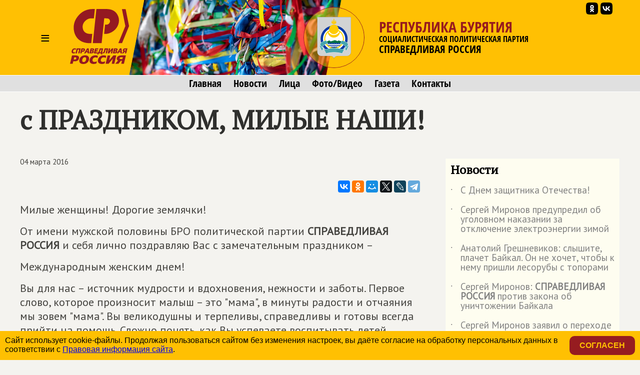

--- FILE ---
content_type: text/html; charset=windows-1251
request_url: https://buryatia.spravedlivo.ru/13461210
body_size: 41268
content:
<!DOCTYPE HTML PUBLIC "-//W3C//DTD HTML 4.01//EN" "http://www.w3.org/TR/html4/strict.dtd">
<html>
<head>
	<meta http-equiv="Content-Type" content="text/html; charset=windows-1251">

	<title>с ПРАЗДНИКОМ, МИЛЫЕ НАШИ! | СПРАВЕДЛИВАЯ РОССИЯ – Республика Бурятия</title>
	
	<meta name="viewport" content="width=device-width, user-scalable=no">

	<META NAME="keywords" CONTENT="">
	<META NAME="description" CONTENT="Поздравление Иринчея Матханова, депутата Государственной Думы ФС РФ, руководителя БРО ПП СПРАВЕДЛИВАЯ РОССИЯ к Международному женскому дню 8 марта">
	<META NAME="robots" CONTENT="all">
	<META NAME="revisit" CONTENT="1">
		
	<meta name='yandex-verification' content='217ff898bac0561a' />
		

	<meta property="og:image" content="https://buryatia.spravedlivo.ru/depot/pict/057/05718703200240.jpg" />
	<meta property="og:title" content="с ПРАЗДНИКОМ, МИЛЫЕ НАШИ! | СПРАВЕДЛИВАЯ РОССИЯ – Республика Бурятия" />
	<meta property="og:url" content="https://buryatia.spravedlivo.ru/13461210" />
	<meta property="og:description" content="Поздравление Иринчея Матханова, депутата Государственной Думы ФС РФ, руководителя БРО ПП СПРАВЕДЛИВАЯ РОССИЯ к Международному женскому дню 8 марта" />
	
	<link rel="image_src" href="https://buryatia.spravedlivo.ru/depot/pict/057/05718703200240.jpg" />
	
	<link rel="icon" href="favicon.ico" type="image/x-icon">
	<link rel="icon" href="https://buryatia.spravedlivo.ru/file/_core/srpzp_icon.svg" type="image/svg+xml">
	
	<link href="https://fonts.googleapis.com/css?family=PT+Sans|PT+Serif&display=swap" rel="stylesheet">
	

	<link rel="stylesheet" href="https://spravedlivo.ru/core/addns/rslides/responsiveslides.css">
	<script src="https://spravedlivo.ru/core/addns/jquery/jquery.min.js"></script>
	<script src="https://spravedlivo.ru/core/addns/rslides/responsiveslides.min.js"></script>	
	
	
	
	
</head><style>


@font-face {
  font-family: "fOSC";

  src: url("file/font/fOSC.woff") format("woff"), 
    url("file/font/fOSC.woff2") format("woff2"); 
  font-weight: normal;
  font-style: normal;
}

* {box-sizing: border-box;}

body
{
	margin: 0;
	font-size: 16px; 
	font-family: arial, sans-serif;
	overflow-y: scroll;
	background-color: #f4f3ef;
}


.g_stripe
{
	width: 100%;
	text-align: center;
}

.g_segment
{
    width: 1200px;
    margin: 0 auto;

    padding: 0px;
    text-align: left;
	vertical-align: top;
}

.g_mono_maincolumn
{
	display: inline-block;
    width: 100%; max-width: 1200px;
    margin: 0 auto;
    padding: 0px; 
    text-align: left;
	vertical-align: top;

}



.g_2clmn_maincolumn
{
	display: inline-block;
    width: 100%; max-width: 800px;
    margin: 0 auto;
    padding: 0px; padding-top: 50px; padding-bottom: 50px;
    text-align: left;
	vertical-align: top;

}

.g_2clmn_spacecolumn
{
	display: inline-block;
    width: 50px;
    margin: 0 auto;
    padding: 0px; padding-top: 50px; padding-bottom: 50px;
	vertical-align: top;

}

.g_2clmn_addncolumn
{
	display: inline-block;
    width: 350px;
    margin: 0 auto;
    padding: 0px; padding-top: 50px; padding-bottom: 50px;
    text-align: left;
	vertical-align: top;

}


@media (max-width: 1219px)
{
	.g_segment, .g_mono_maincolumn, .g_2clmn_addncolumn
	{
		width: 800px;
	}

	.g_2clmn_spacecolumn
	{	
		display: none;
	}

}

@media (max-width: 819px)
{
	.g_segment, .g_mono_maincolumn, .g_2clmn_addncolumn
	{
		width: 100%;
	}
	
	.g_2clmn_maincolumn, .g_mono_maincolumn, .g_2clmn_addncolumn
	{
		padding: 10px;
	}
	
}


</style>

<body><style>

.gnrl_stripe
{
	display: inline-block;
	width: 100%;
	text-align: center;
}

.gnrl_monosegment
{
	display: inline-block;
	width: 1560px;
    margin: 0 auto;
	
    padding: 0px 20px 0px 20px;
    text-align: center;
	vertical-align: top;
}

.n010_ttl
{
	font-family: 'PT Serif', serif; font-size: 52px; font-weight: bold; color: #2f2f2d; line-height: 52px;
	margin-top: 30px; margin-bottom: 0px;
}

.n010_subttl
{
	font-family: 'PT Serif', serif; font-size: 20px; font-weight: bold; color: #2f2f2d; line-height: 20px;
	margin-top: 5px; margin-bottom: 10px;
}


.n010_stripe
{
	display: inline-block;
	width: 100%;
	text-align: center;
	
}

.n010_addnsegment
{
	display: inline-block;
    width: 300px;
    margin: 0 auto;
	margin-top: 30px;

    padding: 0px;
	padding-bottom: 30px;
    text-align: left;
	vertical-align: top;
	

}


.n010_mainsegment
{
	display: inline-block;
    width: 900px;
    margin: 0 auto;
	margin-top: 30px;
	
    padding-top: 0px; padding-bottom: 20px;
	padding-left: 40px; padding-right: 20px;
    text-align: left;
	vertical-align: top;
	

}

.n010_leftline
{
	border-left: 3px solid #F5B803;
}

.n010_rightline
{

	border-right: 3px solid #F5B803;
	margin-bottom: 30px;
}


.n010_mainsegment_duma
{
	background-color: #f4f3ef;
}

@media (max-width: 1560px)
{
	.gnrl_monosegment
	{
		width: 1200px;
	}
}


@media (max-width: 1199px)
{
	.gnrl_monosegment
	{
		width: 700px;
		padding: 0px;		
	}
	
	
	.n010_mainsegment
	{
		width: 800px;
		padding: 0px;
		padding-left: 20px;
	}

	.n010_addnsegment
	{
		display: none;
	}
	
	.n010_ttl
	{
		font-size: 46px; line-height: 46px;	
	}
	
}

@media (max-width: 799px)
{
	.gnrl_monosegment
	{
		width: 640px;
		padding: 0px;		
	}
	
	.n010_mainsegment
	{
		width: 620px;
		padding: 0px;
		padding-left: 20px;
	}

	
	.n010_ttl
	{
		font-size: 42px; line-height: 42px;	
	}
}

@media (max-width: 500px)
{
	.gnrl_monosegment
	{
		width: 100%;
		padding: 0px;
	}
	
	
	.n010_mainsegment
	{
		margin: 0px;
		padding: 10px;
		width: 100%;

	}
	
	.n010_ttl
	{
		font-size: 38px; line-height: 38px;
		width: 100%;
	}

}





</style><script language="JavaScript">

c304_soh_current="";

function CH402_SoH(s)
{
	if (c304_soh_current!="")
	{
		document.getElementById("ch402"+c304_soh_current).style.display="none";
		document.getElementById("ch402l").style.display="block";

//		document.getElementById("ch402mi"+c304_soh_current).style.backgroundColor="#ffffff";
		document.getElementById("ch402mi"+c304_soh_current).style.color="#000000";
	}
	
	if (c304_soh_current!=s)
	{
		document.getElementById("ch402"+s).style.display="block";
		document.getElementById("ch402l").style.display="none";
//		document.getElementById("ch402mi"+s).style.backgroundColor="#fab512";
		document.getElementById("ch402mi"+s).style.color="#a00000";
		c304_soh_current=s;
	}
	else
		c304_soh_current="";
}

</script><style>

.c304_stripe
{
	position: relative;
	display: block;	
	width: 100%;
	text-align: center;
	background-color: #FFC003;
}

.c304_segment
{
	position: relative;
	display: block;
    width: 1200px; height: 150px;
    margin: 0 auto;

    padding: 0px;
    text-align: left;
	vertical-align: top;

}

.c304_topline
{
	display: none;
	width: 100%;
	text-align: center;
	background-color: #882625;
	border-top: 1px solid #ffffff;
	border-bottom: 1px solid #ffffff;
	font-family: 'fOSC', sans-serif; font-size: 14px; color: #ffffff; line-height: 18px; 
}



.c304_stripe_qmenu
{
	width: 100%;
	text-align: center;
	background-color: #e0e0e0;
	border-top: 1px solid #ffffff;
	border-bottom: 1px solid #ffffff;
}

.c304_segment_qmenu
{
    width: 1200px;
    margin: 0 auto;

    padding-top: 5px; padding-bottom: 5px;
    text-align: center;
	vertical-align: top;

}


.c304_segment_qmenu_item
{
	display: inline-block;
	font-family: 'fOSC', sans-serif; font-size: 20px; color: #000000; line-height: 22px; 
	text-decoration: none; 
	margin-left: 12px; margin-right: 12px;
}

.c304_segment_qmenu_item:hover
{
	color: #971B1E;
}

.c304_stripe_menu
{
	display: none;
	width: 100%;
	text-align: center;
	background-color: #e0e0e0;
	
}

.c304_segment_menu
{
    width: 1200px;
    margin: 0 auto;

    padding: 0px; padding-top: 20px; padding-bottom: 20px;
    text-align: left;
	vertical-align: top;
}

.c304_segment_menu_group
{
	position: relative;
	display: inline-block; overflow: hidden;
	width: 399px;

	padding: 0px; padding-left: 20px; padding-bottom: 30px;
	margin: 0px;
	text-decoration: none;
	vertical-align: top;
	
	
}

.c304_smg_title
{
	font-family: 'PT Serif', serif;	font-size: 22px; color: #000000; line-height: 24px; font-weight: bold;
	margin-top: 0px; margin-bottom: 20px;
}

.c304_smg_item
{
	display: block;
	font-family: 'PT Sans', sans-serif;	font-size: 16px; color: #202020; line-height: 16px; font-weight: bold;
	text-decoration: none;
	margin-top: 8px; margin-bottom: 0px;
}










.c304_sandwich
{
	position: relative;
	display: table-cell;
	width: 100px; height: 150px;
	font-family: 'PT Sans', sans-serif; font-size: 32px; color: #000000; line-height: 150px; font-weight: normal; 
	text-align: center;
	cursor: pointer;
	vertical-align: middle;
}





.c304_leftset
{
	position: relative;
	display: table-cell;
	width: 500px; height: 150px;
	vertical-align: top;
	overflow: hidden;
}

.c304_leftset_poster
{
	position: absolute; top: 0px; left: 0px;
	height: 100%; max-height: 150px;
}

.c304_leftset_corners
{
	position: absolute; display: block;
}

.c304_leftset_herb
{
	position: absolute; top: 10px; right: 25px;
	height: 130px;
}

.c304_leftset_h
{
	position: absolute; top: 14px; right: 29px;
	width: 122px; height: 122px;
	border: 1px solid #941A1F;
	border-radius: 61px;
	overflow: hidden;
}

.c304_h
{
	position: relative;
	width: 122px; height: 122px;
	border: 1px solid #941A1F;
	border-radius: 61px;
	overflow: hidden;
}


.c304_leftset_hbg
{
	position: absolute; top: 0px; left: 0px; width: 122px; height: 122px;
	background-color: #FFC003;

	opacity: 0.5;
}

.c304_leftset_himg
{
	position: absolute; 
	width: 100%; height: 100%;
}



.c304_logo, .c304_emblem
{
	position: relative;
	display: table-cell;
	height: 150px;
	vertical-align: middle;
}


.c304_emblem
{
	display: none;
}

.c304_img
{
	position: relative;
	display: inline-block;
	height: 110px;
}



.c304_rightset
{
	position: relative;
	display: table-cell;
	height: 150px;
	vertical-align: middle;
	padding-right: 10px;
}


.c304_rightset_smset
{
	position: absolute;
	display: block; 
	top: 0px; right: 15px;

}

.c304_rightset_sm
{
	position: relative;
	display: inline-block; float: right;
}

.c304_rightset_sm_img
{
	position: relative;
	display: inline-block;
	width: 24px; height: 24px;
	margin-top: 5px; margin-left: 5px;
}



.c304_rightset_rgn
{
	position: relative;

	font-family: 'fOSC', sans-serif; font-size: 30px; color: #971B1E; line-height: 28px;
	text-decoration: none; text-transform: uppercase;
}

.c304_rightset_gnrl
{
	position: relative;

	font-family: 'fOSC', sans-serif; font-size: 16px; color: #000000; line-height: 20px;
	text-decoration: none; text-transform: uppercase;

}

.c304_rightset_gnrl_pn
{
	font-size: 21px;
}



.c304_header_menu_item
{
	display: inline-block;
	height: 150px;
	font-family: 'PT Sans', sans-serif; font-size: 22px; color: #000000; line-height: 150px; font-weight: normal; 
	text-align: center;
	cursor: pointer;
	vertical-align: top;
	padding-left: 10px; padding-right: 10px;
	
}

.c304_header_menugroup
{
	display: inline-block;
	height: 150px;
	vertical-align: top;
	margin-left: 30px;
	margin-right: 30px;

}



.c304_header_icongroup
{
	display: inline-block;
	height: 30px;
	vertical-align: top;
	margin-left: 30px;
	margin-top: 65px; 
}

.c304_header_smicongroup
{
	display: inline-block;
	width: 100px;
	height: 100px;
	vertical-align: top;
	margin-top: 50px; margin-left: 25px;

}


.c304_header_icongroup_icon
{
	position: relative;
	display: block; float: left;
	width: 25px;
	text-decoration: none;
	margin-top: 0px; margin-bottom: 5px; margin-left: 5px; margin-right: 0px;


}

@media (max-width: 1219px)
{
	.c304_segment
	{
		width: 800px;
	}
	.c304_leftset
	{
		display: none;
	}

	.c304_segment_menu, .c304_segment_qmenu
	{
		width: 800px;
	}
	
	.c304_emblem
	{
		display: table-cell;
	}	

	.c304_logo, .c304_emblem
	{
		padding-right: 10px;
	}
	
}

@media (max-width: 819px)
{
	.c304_segment
	{
		width: 100%;
	}
	
	.c304_segment_menu, .c304_segment_qmenu
	{
		width: 100%;
	}

	.c304_rightset_smset
	{
		display: none;
	}
	
	.c304_stripe_qmenu
	{
		border: 0px;
		height: 0px; max-height: 0px;
		overflow: hidden;
	}

	.c304_img
	{
		position: relative;
		display: inline-block;
		height: 100px;
	}

	.c304_h
	{
		width: 102px; height: 102px;
		border-radius: 51px;
	}

	.c304_logo
	{
		padding-left: 10px; padding-right: 20px;
	}

	.c304_sandwich
	{
		width: 75px;
	}

}


@media (max-width: 700px)
{
	.c304_topline
	{
		display: inline-block;
	}

	.c304_img
	{
		position: relative;
		display: inline-block;
		height: 80px;
	}	

	.c304_h
	{
		width: 82px; height: 82px;
		border-radius: 41px;
	}
	
	
	.c304_rightset_rgn
	{
		font-size: 26px; line-height: 28px;
	}

	.c304_rightset_gnrl
	{
		display: none;
		font-size: 12px; line-height: 14px;
	}	

	.c304_emblem
	{
		display: none;
	}
	
	.c304_sandwich
	{
		width: 50px;
	}
	
}

.c304_header
{
	display: table; 
}

.c304_headerset
{
	display: table-row; 
}

</style><div class="c304_stripe"><div class="c304_topline">СПРАВЕДЛИВАЯ РОССИЯ</div><div class="c304_segment"><div class="c304_header"><div class="c304_headerset"><div id="ch402miz" class="c304_sandwich" onClick="CH402_SoH('z')">&#8801;</div><a href="main" class="c304_logo"><img class="c304_img" src="file/_core/logo2025.svg"></a><a href="main" class="c304_emblem"><div class="c304_h"><img class="c304_leftset_himg" src="file/emblem/buryatia_em.png"></div></a><a href="main" class="c304_leftset"><img class="c304_leftset_poster" src="depot/pict/233/23357308500300.jpg"><svg xmlns="http://www.w3.org/2000/svg" version="1.1" width="600" height="150" class="c304_leftset_corners"><polygon points="0,0 30,0 0,150" stroke="#FFC003" stroke-width="1" fill="#FFC003" fill-rule="nonzero"/><polygon points="425,0 500,0 500,150 395,150" stroke="#FFC003" stroke-width="1" fill="#FFC003" fill-rule="nonzero"/></svg><div class="c304_leftset_h"><div class="c304_leftset_hbg"></div><img class="c304_leftset_himg" src="file/emblem/buryatia_em.png"></div></a><div class="c304_rightset"><div class="c304_rightset_rgn">Республика Бурятия</div><div class="c304_rightset_gnrl">Социалистическая политическая партия<br><span class="c304_rightset_gnrl_pn">СПРАВЕДЛИВАЯ РОССИЯ</span></div></div></div></div><div class="c304_rightset_smset"><a class="c304_rightset_sm" href="https://vk.com/public201197007"><img class="c304_rightset_sm_img" src="file/sm/vk.svg"></a><a class="c304_rightset_sm" href="https://ok.ru/group/58945228308547"><img class="c304_rightset_sm_img" src="file/sm/ok.svg"></a></div></div></div><div id="ch402l" class="c304_stripe_qmenu"><div class="c304_segment_qmenu"><a class="c304_segment_qmenu_item" href="main">Главная</a><a class="c304_segment_qmenu_item" href="news">Новости</a><a class="c304_segment_qmenu_item" href="faces">Лица</a><a class="c304_segment_qmenu_item" href="mmedia">Фото/Видео</a><a class="c304_segment_qmenu_item" href="newspaper">Газета</a><a class="c304_segment_qmenu_item" href="contacts">Контакты</a></div></div><div id="ch402z" class="c304_stripe_menu"><div class="c304_segment_menu"><div class="c304_segment_menu_group"><div class="c304_smg_title">Региональное отделение</div><a class="c304_smg_item" href="main">Главная</a><a class="c304_smg_item" href="news">Новости</a><a class="c304_smg_item" href="faces">Лица</a><a class="c304_smg_item" href="mmedia">Фото/Видео</a><a class="c304_smg_item" href="newspaper">Газета</a><a class="c304_smg_item" href="contacts">Контакты</a></div><div class="c304_segment_menu_group"><div class="c304_smg_title">В соцсетях</div><a class="c304_smg_item" href="https://vk.com/public201197007">ВКонтакте</a><a class="c304_smg_item" href="https://ok.ru/group/58945228308547">Одноклассники</a></div><div class="c304_segment_menu_group"><div class="c304_smg_title">О Партии</div><a href="https://spravedlivo.ru/join" class="c304_smg_item">Вступить</a><a href="https://spravedlivo.ru/program" class="c304_smg_item">Программа партии</a><a href="https://spravedlivo.ru/history" class="c304_smg_item">История партии</a><a href="https://spravedlivo.ru/statute" class="c304_smg_item">Устав</a><a href="https://spravedlivo.ru/logo" class="c304_smg_item">Символика</a><a href="https://spravedlivo.ru/partners" class="c304_smg_item">Партнеры</a><a href="https://spravedlivo.ru/branches" class="c304_smg_item">Региональные отделения</a><a href="https://spravedlivo.ru/newspaper" class="c304_smg_item">Партийная газета</a><a href="https://spravedlivo.ru/contacts" class="c304_smg_item">Контакты</a></div></div></div><style>


.n014_titleblock
{
	display: block;
	width: 100%;
	font-family: 'PT Sans', sans-serif; font-size: 22px; color: #44433F; line-height: 28px;
	margin-top: 0px; margin-left: 0px; margin-right: 0px; margin-bottom: 30px;
}


.n014_textbody
{
	display: block;
	width: 100%;
	font-family: 'PT Sans', sans-serif; font-size: 22px; color: #44433F; line-height: 28px;
	margin-top: 0px; margin-left: 0px; margin-right: 0px; 
}

.n014_shareblock
{
	display: block;
	width: 100%;
	margin-top: 20px; margin-bottom: 20px;
	text-align: right;
}



div.df_body
{
	width: 600px;
	font-family: Georgia; font-size: 14px; font-weight: normal; color: black; line-height: 18px;
	text-align: justify;
	margin-top: 0px; margin-bottom: 0px; margin-left: 0px; margin-right: 0px;
}

p.df_
{
   font-family: inherit; font-size: inherit; font-weight: inherit; color: inherit; line-height: inherit;
	text-align: inherit;
	margin-top: 0px; margin-bottom: 15px;
}

a.df_:link, a.df_:active, a.df_:visited, a.df_:hover
{
   font-family: inherit; font-size: inherit; font-weight: inherit; color: #0072BC;
	text-decoration: none;
}

a.df_:hover
{
	text-decoration: underline;
}

ul.df_, ol.df_, li.df_
{
   font-family: inherit; font-size: inherit; font-weight: inherit; color: inherit; line-height: inherit;
}

p.df_heading
{
	font-family: 'PT Serif', serif;	font-size: 28px; color: #961B20; line-height: 32px; font-weight: bold;
	margin-top: 50px; margin-bottom: 15px;
	text-align: left; text-transform: uppercase;
}

p.df_subheading
{
	font-family: 'PT Serif', serif; font-size: 24px; color: #961B20; font-weight: bold; line-height: 28px; 
	margin-top: 30px; margin-bottom: 15px;
	text-align: left;
}


div.df_leading 
{
	position: relative; 
	font-family: inherit; font-size: inherit; font-weight: bold; color: #445566;
	background: url(depot/img/lbar.gif) repeat-y 0px 0px;
	margin-bottom: 15px;
	padding-left: 20px;
}

div.df_small
{
	position: relative; 
	font-family: inherit; font-size: 11px; font-weight: normal; line-height: 15px;
}

div.df_shift
{
	position: relative; display: block; float: none;
	font-family: inherit;
	margin-left: 50px;
}


div.df_left
{
   font-family: inherit;
	position: relative; 
	text-align: left;
}

div.df_right
{
   font-family: inherit;
	position: relative; 
	text-align: right;
}

div.df_localize
{
	position: relative; display: block; float: none; 
	font-family: inherit; font-size: 14px;
	padding-left: 10px; padding-top: 10px; padding-bottom: 10px; padding-right: 10px;
	background-color: #FFF1AF;
	border: 1px dotted #FAB512;
	margin-bottom: 15px;
}




a.df_download:link, a.df_download:active, a.df_download:visited, a.df_download:hover
{
	position: relative; display: block; float: none; 
	font-size: 11px; font-family: Arial; font-weight: bold; color: #505050; line-height: 14px;
	text-decoration: none; text-transform: uppercase; text-align: left;
	background-color: #FFF1AF;	background-image: url(/depot/img/dlicn.gif); background-position: left top; background-repeat: no-repeat;
	border: 1px dotted #FAB512;
	padding-left: 50px; padding-top: 10px; padding-bottom: 10px; padding-right: 10px;
	margin-bottom: 15px;
}

a.df_download:hover
{
	color: #EF3030;
}


div.df_binder
{
	position: relative; float: none; overflow: hidden;
	width: 600px; height: 25px;
	margin-bottom: 15px;
}

div.df_binder_item,
a.df_binder_item:link, a.df_binder_item:active, a.df_binder_item:visited, a.df_binder_item:hover
{
	position: relative; display: block; float: left;
	width: 199px; height: 25px;
	font-family: 'OpnSnsCndnsd'; font-size: 14px; color: #303030; font-weight: bold; line-height: 25px;
	text-align: center; text-decoration: none;
	background-color: #F5F3BB;
	margin-top: 0px;	margin-bottom: 0px; margin-right: 1px;
}

div.df_binder_item
{
	color: #C5C38B;
}

a.df_binder_item:hover
{
	background-color: #FFCC00;
}

p.df_entitle
{
	font-family: 'OpnSnsCndnsd'; font-size: 14px; color: #808080; font-weight: bold; line-height: 16px;
	margin-top: 0px; margin-bottom: 5px;
}


p.df_caption
{
	position: relative; 
	font-family: Georgia; font-size: 14px; color: #808080; font-weight: bold; line-height: 16px;	font-style: italic;
	background: url(depot/img/ubar.gif) repeat-y 0px 0px;
	margin-top: -10px; margin-bottom: 15px;
	padding-left: 10px;
}


.df_banner
{	
	position: relative; display: inline-block;
	width: 100%; max-width: 800px; 
	margin-bottom: 15px;
	text-align: center; text-decoration: none;
}


div.df_picture
{	
	position: relative; 
	width: 100%; max-width: 800px; 
	margin-bottom: 15px;
	text-align: center;
}

img.df_picture
{
	width: 100%;
	border: 1px solid #D6D6D6;
}

.df_card
{	
	display: inline-block;

	width: 602px; 
	margin-bottom: 15px;
	text-align: left;
	background-color: #FCE281;
}

.df_card_img
{
	display: block; float: left;
	width: 197px;
	margin: 0px; padding: 0px;
	border-right: 5px solid #ffffff;
}

.df_card_txt
{
	display: block; float: left;
	width: 340px;
	margin-left: 30px; margin-right: 30px;
	font-family: Georgia; font-size: 14px; font-weight: normal; color: black; line-height: 18px;
}



div.df_movie
{	
	position: relative;
	width: 100%; max-width: 800px;
	margin-bottom: 15px;
}

audio.df_sound
{	
	position: relative; width: 600px; 
	margin-bottom: 15px;
}

div.df_nosound
{
	position: relative; display: block; float: none; 
	font-family: inherit; font-size: 14px;
	text-align: center;
	padding-left: 10px; padding-top: 10px; padding-bottom: 10px; padding-right: 10px;
	background-color: #FFF1AF;
	border: 1px dotted #FAB512;
	margin-bottom: 15px;
}



font.df_error
{
	color: red; font-weight: bold;
}


span.df_footnote
{
	position: relative; 
	color: green; font-weight: bold; font-style: normal;
	cursor: default;
}

table.df_footnote, table.df_footnote_ie
{
	position: absolute; display: none;
	left: -120px;
	width: 240px; max-width: 240px;
	border: 1px solid grey;
	background-color: #F5F3BB;
	padding-top: 5px; padding-bottom: 5px; padding-left: 5px; padding-right: 5px;
}

table.df_footnote
{
	bottom: 17px;
}

table.df_footnote_ie
{
	top: 17px;
}

p.df_footnote
{
	position: relative; 
	font-size: 11px; font-weight: normal; line-height: 15px;
	margin-top: 0px;	margin-bottom: 0px;
	text-align: left;
}

sup.df_footnote
{
	background-color: #F5F3BB;
	font-size: 10px; font-weight: normal; line-height: 5px; font-weight: bold; color: #505050;
	margin-left: 2px;margin-right: 2px; margin-top: 0px;  margin-bottom: 0px; 
	padding-left: 2px; padding-right: 1px; padding-top: 0px; padding-bottom: 0px; 
}



div.df_slide
{	
	position: absolute; top: 0px; left: 0px;
	visibility: hidden; opacity: 0;
	width: 100%; max-width: 800px; 
}

div.df_slider
{	
	position: relative; overflow-y: hidden;
	width: 100%; max-width: 800px;
	margin-bottom: 5px;
}



div.df_slider_left, div.df_slider_right 
{
	position: absolute; left: 0px; top: 0px;
	margin: 0px; 
	width: 290px; 
	cursor: pointer;
	background-image: url(/depot/img/e.gif);
	background-repeat: no-repeat; background-position: left center;
}

div.df_slider_right
{
	left: 310px;
	background-repeat: no-repeat; background-position: right center;
}

div.df_slider_left:hover
{
	background-image: url(/depot/img/dftags/slider_prev.png); 
}

div.df_slider_right:hover
{
	background-image: url(/depot/img/dftags/slider_next.png); 
}

	
div.df_slider_page
{
	position: absolute; top: 5px;
	width: 30px; height: 45px;
	font-family: 'Arial'; font-size: 12px; line-height: 45px; font-weight: bold; font-style: italic; color: #303030;
	text-align: center;
	cursor: pointer;
	background-image: url(/depot/img/dftags/slider_page.png); 
}

div.df_slide_caption
{
	position: absolute; display: block;
	bottom: 5px; left: 5px;
	width: 590px; height: 50px;
	background-image: url(/depot/img/dftags/slider_signature_bg.png); 
}

p.df_slide_caption
{
	font-family: 'Arial'; font-size: 11px; line-height: 13px; color: white;
	padding: 5px;
	margin: 0px;
	text-align: left;
}










.df_datasheet
{
	table-layout: fixed;  border-collapse: collapse;
	width: 600px; 
	border: 1px solid #808080;
	margin-bottom: 15px;   
}

.df_datasheet td
{
	font-size: 11px;
	padding-left: 3px;
	padding-right: 3px;
	padding-top: 3px;
	padding-bottom: 3px;
	background-color: white;
}

td.df_datasheet_l
{
	text-align: left;
}
td.df_datasheet_r
{
	text-align: right;
}

td.df_datasheet_c
{
	text-align: center;
}

td.df_datasheet_title
{
	background-color: #F5F3BB;
	font-weight: bold;
	text-align: center;
}


hr.df_liner
{
	
	margin-bottom: 30px;
}


@media (max-width: 819px)
{
	.n014_textbody
	{
		padding: 5px;
	}
}


.ytiframe
{
	display: block;
	margin: 0px auto;
	width: 100%; max-width: 800px; 
	height: 450px;
}

@media (max-width: 900px)
{
	.ytiframe
	{
		width: 640px;
		height: 360px;
	}
}

@media (max-width: 700px)
{
	.ytiframe
	{
		width: 400px;
		height: 225px;
	}
}

@media (max-width: 450px)
{
	.ytiframe
	{
		width: 100%;
	}
}

</style><script language="JavaScript">

slideshow_new_no=1;
slideshow_cur_no=1;
slideshow_count=3;
slideshow_transition=0;

function slideshowTransition()
{
	document.getElementById("df_slide_"+slideshow_cur_no).style.opacity=(1-0.2*slideshow_transition);
	document.getElementById("df_slide_"+slideshow_new_no).style.opacity=(0.2*slideshow_transition);

	slideshow_transition++;

	if (slideshow_transition>5)
	{
		slideshow_transition=0;

		document.getElementById("df_slide_"+slideshow_cur_no).style.visibility="hidden";

		slideshow_cur_no=slideshow_new_no;
		clearInterval(slideshowmotion);
	}

}

function DFSlideJump(param,cnt)
{

	if (slideshow_transition==0)
	{
		slideshow_new_no=param;
		shift_pager=0;
		if (cnt<20)
			shift_pager=(600-cnt*30)/2;


		if (param=='next')
			slideshow_new_no=slideshow_cur_no+1;
		if (param=='prev')
			slideshow_new_no=slideshow_cur_no-1;

		if (slideshow_new_no<1)
			slideshow_new_no=cnt;
		if (slideshow_new_no>cnt)
			slideshow_new_no=1;

		if (slideshow_cur_no!=slideshow_new_no)
		{
			slideshow_transition=1;

			document.getElementById("df_slide_"+slideshow_new_no).style.visibility="visible";

			document.getElementById("df_slider_pagemark").style.left=(slideshow_new_no-1)*30;

			if (slideshow_new_no>19)
				document.getElementById("df_slider_pagebar").style.left=-30*(slideshow_new_no-19);
			else
				document.getElementById("df_slider_pagebar").style.left=shift_pager;

			slideshowmotion=setInterval(slideshowTransition,50);
		}
	}
}



</script><style>

.c308_data
{
	font-size: 15px; line-height: 15px;
	margin: 0px;
	padding: 0px;
}

.c311_newspaper
{
	position: relative;
	display: inline-block;
	width: 100%; max-width: 400px;
	border: 1px solid #f0f0f0;
	margin-bottom: 10px;
}

.c311_newspaper_cover
{
	position: relative;
	display: inline-block;
	width: 100%;
}



.c308_banner
{
	position: relative;
	display: inline-block;
	width: 100%; 
	border: 1px solid #f0f0f0;
	margin-bottom: 10px;
	text-decoration: none;
	text-align: center;
}



.n060_smg_group
{
	position: relative; display: inline-block;
	width: 100%;
	margin-bottom: 20px;
	background-color: #FEFDF0;
	border: 1px solid #f0f0f0;
	padding: 10px;
}

.n060_smg_title
{
	position: relative; display: inline-block;
	width: 100%;
	font-family: 'PT Serif', serif;	font-size: 24px; color: #000000; line-height: 24px; font-weight: bold;
	margin-top: 0px; margin-bottom: 0px;

	padding-bottom: 20px;
	
}

.n060_smg_item
{
	position: relative; display: block;
	width: 100%;
	font-family: 'PT Sans', sans-serif;	font-size: 19px; color: #808080; line-height: 19px;
	text-decoration: none;
	margin-top: 0px; margin-bottom: 0px;
	padding-left: 20px; padding-bottom: 20px;

}

.n060_smg_item:hover
{
	font-weight: bold;
}

.n060_smg_item_dot
{
	position: absolute; display: block;
	left: 0px; top: 5px; 
}


.c308_viewcnt
{
	position: relative;
	display: inline-block;
	height: 22px;
	background-color: grey;
	margin-left: 10px;
	padding: 2px; padding-left: 32px; padding-right: 5px; 
	font-family: 'PT Sans', sans-serif;	font-size: 18px; color: #ffffff; line-height: 18px;
	border-radius: 3px;
}

.c308_viewcnt_eye
{
	position: absolute; top: 3px; left: 4px;
	height: 16px;
}

</style><div class="g_stripe"><div class="g_segment"><div class="g_mono_maincolumn" style="padding-bottom: 0px;"><p class="n010_ttl">с ПРАЗДНИКОМ, МИЛЫЕ НАШИ!</p></div><div class="g_2clmn_maincolumn"><div class="n014_titleblock"><p class="c308_data">04 марта 2016</p></div><div class="n014_shareblock"><script type="text/javascript" src="//yastatic.net/es5-shims/0.0.2/es5-shims.min.js" charset="utf-8"></script><script type="text/javascript" src="//yastatic.net/share2/share.js" charset="utf-8"></script><div class="ya-share2" data-services="vkontakte,odnoklassniki,moimir,twitter,lj,telegram" 

	data-url="https://buryatia.spravedlivo.ru/13461210" 
	data-title="с ПРАЗДНИКОМ, МИЛЫЕ НАШИ! | СПРАВЕДЛИВАЯ РОССИЯ – Республика Бурятия" 
	data-image="https://buryatia.spravedlivo.ru/depot/pict/057/05718703200240.jpg" 
	data-description="Поздравление Иринчея Матханова, депутата Государственной Думы ФС РФ, руководителя БРО ПП СПРАВЕДЛИВАЯ РОССИЯ к Международному женскому дню 8 марта" 

	data-counter=""></div></div><div class="n014_textbody"><p class="df_">Милые женщины! Дорогие землячки!</p><p class="df_">От имени мужской половины БРО политической партии <b>СПРАВЕДЛИВАЯ РОССИЯ</b> и себя лично поздравляю Вас с замечательным праздником –</p><p class="df_">Международным женским днем!</p><p class="df_">Вы для нас – источник мудрости и вдохновения, нежности и заботы. Первое слово, которое произносит малыш – это "мама", в минуты радости и отчаяния  мы зовем "мама". Вы великодушны и терпеливы, справедливы и готовы всегда прийти на помощь. Сложно понять, как Вы успеваете воспитывать детей, обихаживать мужа и строить карьеру, оставаясь при этом красивыми и женственными.</p><p class="df_">От всей души желаю Вам счастья, здоровья, справедливости, новых свершений и понимания близких. Пусть на душе у Вас всегда будет легко и спокойно, а в Вашем доме – тепло и уютно!</p><p class="df_">Депутат Государственной Думы,</p><p class="df_">Председатель БРО ПП "СПРАВЕДЛИВАЯ РОССИЯ"</p><p class="df_">И.Э. Матханов</p></div></div><div class="g_2clmn_spacecolumn"></div><div class="g_2clmn_addncolumn"><noindex><div class="n060_smg_group"><div class="n060_smg_title">Новости</div><a href="27757210" class="n060_smg_item"><div class="n060_smg_item_dot">&dot;</div>С Днем защитника Отечества!</a><a href="27428410" class="n060_smg_item"><div class="n060_smg_item_dot">&dot;</div>Сергей Миронов предупредил об уголовном наказании за отключение электроэнергии зимой</a><a href="27376910" class="n060_smg_item"><div class="n060_smg_item_dot">&dot;</div>Анатолий Грешневиков: слышите, плачет Байкал. Он не хочет, чтобы к нему пришли лесорубы с топорами</a><a href="27376810" class="n060_smg_item"><div class="n060_smg_item_dot">&dot;</div>Сергей Миронов: <b>СПРАВЕДЛИВАЯ РОССИЯ</b> против закона об уничтожении Байкала</a><a href="27078910" class="n060_smg_item"><div class="n060_smg_item_dot">&dot;</div>Сергей Миронов заявил о переходе России к реальной трудовой миграции</a></div></noindex></div></div></div><style>

.ch417_stripe
{
	width: 100%;
	text-align: center;
	background-color: #fab512;
}

.ch417_segment
{
    width: 1200px;
    margin: 0 auto;

    padding: 20px;
    text-align: left;
	vertical-align: top;
}

.ch417_heading
{
	padding-left: 40px; padding-right: 40px; padding-top: 40px; padding-bottom: 0px;
}

.ch417_ending
{
	padding-left: 40px; padding-right: 40px; padding-top: 0px; padding-bottom: 40px;
}


.ch417_entitle
{
	font-family: 'PT Serif', serif; font-size: 32px; font-weight: bold; color: #333F2B; line-height: 32px;
	text-decoration: none; text-align: center;

}

.ch417_navilink
{
	display: inline-block;
	font-family: 'PT Sans', sans-serif; font-size: 14px; color: #96191F; line-height: 14px; font-weight: bold; 
	text-decoration: none; text-transform: uppercase;
	margin-right: 40px; 
}


.ch417_menu_group
{
	position: relative;
	display: inline-block; overflow: hidden;
	width: 340px;

	padding: 0px; padding-bottom: 10px;
	margin: 20px;
	text-decoration: none;
	vertical-align: top;
}



.ch417_item_image
{
	width: 100%;
}


.ch417_menu_group_title
{
	font-family: 'PT Sans', sans-serif;	font-size: 22px; color: #000000; line-height: 24px; font-weight: bold;
	margin-top: 20px; margin-bottom: 20px;
}

.ch417_menu_group_item
{
	display: block;
	font-family: 'PT Sans', sans-serif;	font-size: 17px; color: #900000; line-height: 18px; font-weight: bold;
	text-decoration: none;
	margin-top: 5px; margin-bottom: 0px;
}



@media (max-width: 1579px)
{
	.ch417_segment
	{
		width: 1200px;
	}
	
	.ch417_menu_group
	{
		width: 250px;
	}
}

@media (max-width: 1199px)
{
	.ch417_segment
	{
		width: 800px;
		padding: 10px;
	}
	
	.ch417_item
	{
		width: 240px; 
		margin: 10px;		
	}
}

@media (max-width: 799px)
{
	.ch417_segment
	{
		width: 100%;
		padding: 10px;
	}
	
	.ch417_item
	{
		width: 100%; 
		margin: 0px;
		padding-bottom: 40px;
	}
	
	.ch417_item_image
	{
		display: none;
	}
}

@media (max-width: 500px)
{
	.ch417_entitle
	{
		font-size: 32px; line-height: 32px;
	}
	
	.ch417_item_image
	{
		display: block;
	}
}




</style><a name="socialmedia"></a><div class="ch417_stripe"><div class="ch417_segment ch417_heading"><div class="ch417_entitle">Добавь в закладки</div></div><div class="ch417_segment"><div class="ch417_menu_group"><div class="ch417_menu_group_title">Сергей Миронов</div><a href="https://mironov.ru/" class="ch417_menu_group_item">Официальный сайт </a><a href="https://reception.mironov.ru/" class="ch417_menu_group_item" title="Интернет-приёмная Сергея Михайловича Миронова">Интернет-приёмная</a><a href="https://t.me/mironovonline" class="ch417_menu_group_item">Telegram</a><a href="https://dzen.ru/mironov_sergey" class="ch417_menu_group_item">Дзен</a><a href="https://twitter.com/mironov_ru" class="ch417_menu_group_item">Twitter</a><a href="https://vk.com/mironov_sergey" class="ch417_menu_group_item">ВКонтакте</a><a href="https://ok.ru/sergeymironov" class="ch417_menu_group_item">Одноклассники</a></div><div class="ch417_menu_group"><div class="ch417_menu_group_title">Партия</div><a href="https://t.me/telega_spravedlivosti" class="ch417_menu_group_item">Telegram</a><a href="https://dzen.ru/spravoross" class="ch417_menu_group_item">Дзен</a><a href="https://vk.com/spravo_ross" class="ch417_menu_group_item">ВКонтакте</a><a href="https://ok.ru/spravoross" class="ch417_menu_group_item">Одноклассники</a><a href="https://www.youtube.com/c/spravoross" class="ch417_menu_group_item">YouTube</a></div><div class="ch417_menu_group"><div class="ch417_menu_group_title">Организации</div><a href="http://www.spravmir.ru/" class="ch417_menu_group_item">Институт «Справедливый мир»</a><a href="http://spravedlivo.center/" class="ch417_menu_group_item">Центр защиты прав граждан</a><a href="https://spravedlivo.ru/msr" class="ch417_menu_group_item">Молодежь СПРАВЕДЛИВОЙ РОССИИ</a><a href="http://sdwomen.ru/" class="ch417_menu_group_item">Социал-демократический союз женщин России</a><a href="https://domsovet.tv/" class="ch417_menu_group_item">Домсовет</a></div></div></div><style>

.c305_stripe
{
	width: 100%;
	text-align: center;


	background-color: #666666;	
}



.c305_segment
{
    width: 1200px;
    margin: 0 auto;

    padding: 20px;
    text-align: left;
	vertical-align: top;
}


.c305_ending
{
	padding: 20px;
	background-color: #96191F;
}

.c305_ending_text
{
	font-family: 'fOSC'; font-size: 16px; font-weight: normal; color: #ffffff; line-height: 22px;
	text-decoration: none; text-align: center;
}





.c305_contact_group
{
	position: relative;
	display: inline-block; overflow: hidden;
	width: 340px;

	padding: 0px; padding-bottom: 10px;
	margin: 20px;
	text-decoration: none;
	vertical-align: top;
}

.c305_contact_group_icon
{
	position: absolute;
	top: 0px; left: 0px;
	width: 60px; height: 60px;
}

.c305_contact_group_title
{
	font-family: 'PT Sans', sans-serif;	font-size: 22px; color: #ffffff; line-height: 26px;
	margin-left: 70px; margin-top: 0px; margin-bottom: 20px;
	padding-bottom: 20px;
	border-bottom: 1px solid #808080;
}

.c305_contact_group_text
{
	display: block;
	font-family: 'PT Sans', sans-serif; font-size: 16px; font-weight: normal; color: #ffffff; line-height: 22px;	
	text-decoration: none;
	margin-left: 70px; margin-top: 5px; margin-bottom: 0px;
}



.c305_9may_fixed
{
	display: block;
	position: fixed;
	bottom: 10px; right: 10px;
	width: 70px; height: 70px;

	background-color: #a00000;
	font-family: 'Open Sans', sans-serif; font-size: 18px; color: #ffffff; line-height: 24px; font-weight: bold;
	text-transform: uppercase; text-decoration: none; text-align: center;
	margin: 0px;
	padding: 0px;
	border: 1px solid #ffffff;
	cursor: pointer;
	box-shadow: 0 14px 28px rgba(0,0,0,0.25), 0 10px 10px rgba(0,0,0,0.22);
	white-space: pre-line;
	opacity: 0.8;
	transition: 0.3s ease-in-out;
}

.c305_9may_fixed:hover
{
	opacity: 1;
	width: 100px; height: 100px;
}



@media (max-width: 1579px)
{
	.c305_segment
	{
		width: 1200px;
	}
	
	.c305_menu_group
	{
		width: 250px;
	}
}

@media (max-width: 1199px)
{
	.c305_segment
	{
		width: 800px;
		padding: 10px;
	}
	
	.c305_item
	{
		width: 240px; 
		margin: 10px;		
	}
}

@media (max-width: 799px)
{
	.c305_segment
	{
		width: 100%;
		padding: 10px;
	}
	
	.c305_item
	{
		width: 100%; 
		margin: 0px;
		padding-bottom: 40px;
	}
	
	.c305_9may_fixed
	{
		display: none;
	}

}

@media (max-width: 500px)
{
	.c305_contact_group
	{
		width: 100%;
		margin: 0px;
		margin-bottom: 30px;
	}

	.c305_contact_group_title	
	{
		margin-left: 0px;
		border-bottom: 0px;
		margin-bottom: 5px;
		padding-bottom: 0px;
	}

	.c305_contact_group_text
	{
		margin-left: 0px;
	}
	
	.c305_contact_group_icon
	{
		display: none;	
	}
}

</style><div class="c305_stripe c305_ending"><div class="c305_segment"><div class="c305_ending_text">
    Социалистическая политическая партия
    <b>СПРАВЕДЛИВАЯ РОССИЯ<br>Региональное отделение партии в Республике Бурятия</b>
    <br>&copy; 2006-2026
<br><a href="/privacy" class="c305_ending_text">Политика в отношении обработки персональных данных</a>    </div>
</div></div><!-- Yandex.Metrika counter -->
<script type="text/javascript" >
   (function(m,e,t,r,i,k,a){m[i]=m[i]||function(){(m[i].a=m[i].a||[]).push(arguments)};
   m[i].l=1*new Date();k=e.createElement(t),a=e.getElementsByTagName(t)[0],k.async=1,k.src=r,a.parentNode.insertBefore(k,a)})
   (window, document, "script", "https://mc.yandex.ru/metrika/tag.js", "ym");
   ym(82131151, "init", {
        clickmap:true,
        trackLinks:true,
        accurateTrackBounce:true
   });
</script>
<noscript><div><img src="https://mc.yandex.ru/watch/82131151" style="position:absolute; left:-9999px;" alt="" /></div></noscript>
<!-- /Yandex.Metrika counter --><style>
    .cookie-data {
        position: fixed;
        bottom: 0;
        background: #ffc002;
        z-index: 99;
        padding: 10px;
        display: none;
        justify-content: space-between;
        gap: 25px;
        opacity: 0;
        width: 100%;
        box-sizing: border-box;
    }
    @media screen and (max-width: 768px) {
        .cookie-data {
            flex-direction: column;
        }
    }
    .cookie-data.show {
        opacity: 1;
        visibility: visible;
        transform: translateY(0%);
        transition-delay: 1000ms;
        display: flex;
    }
    .cookies-btn {
        background: #961c20;
        outline: none;
        border: none;
        color: #ffc002;
        text-transform: uppercase;
        font-weight: bold;
        border-radius: 10px;
        font-size: 16px;
        transition: all .3s ease-in-out;
        padding: 10px 20px;
        white-space: nowrap;
    }
    .cookies-btn:hover {
        cursor: pointer;
        color: #961c20 !important;
        background: #ffd34d !important;
    }
</style>
<div class="cookie-data">
    <p style="padding: 0; margin: 0;">Сайт использует cookie-файлы. Продолжая пользоваться сайтом без изменения настроек, вы даёте согласие на обработку персональных данных в соответствии с <a href="/privacy">Правовая информация сайта</a>.</p>
    <button class="cookies-btn">Согласен</button>
</div>
<script src="/service/addns/cookie-banner/cookies.js"></script>
</body>
</html>